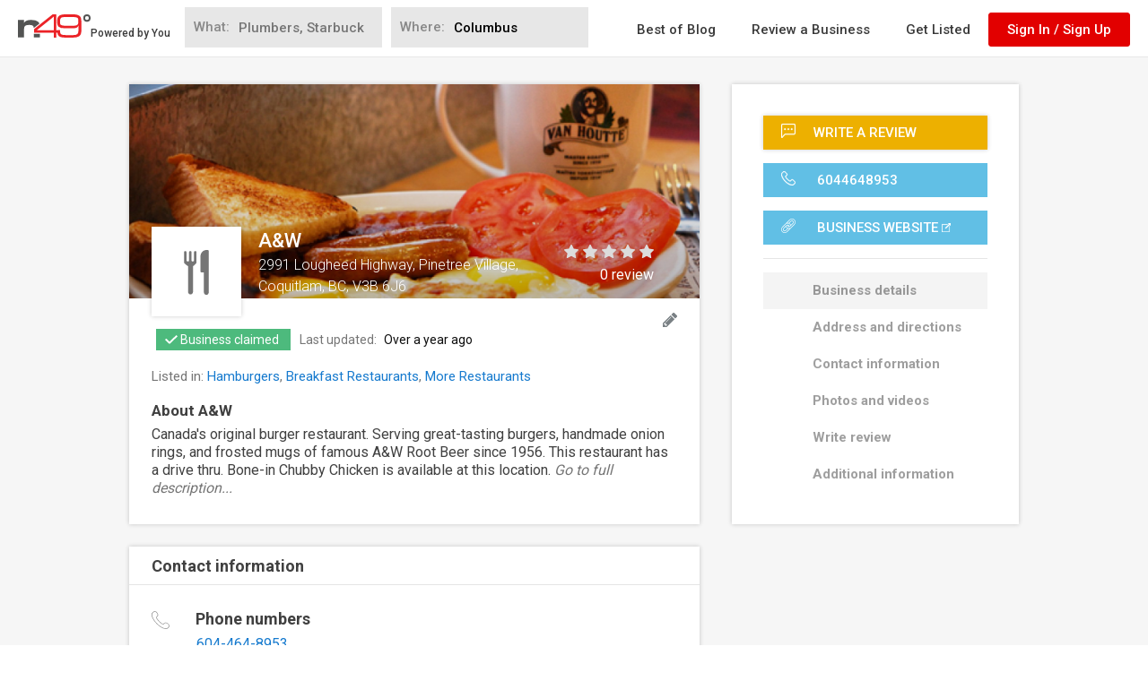

--- FILE ---
content_type: text/html; charset=utf-8
request_url: https://www.google.com/recaptcha/api2/anchor?ar=1&k=6LdgVgcUAAAAAP9c0KOEU9HL_eTdnplY8V4wsiee&co=aHR0cHM6Ly93d3cubjQ5LmNvbTo0NDM.&hl=en&v=N67nZn4AqZkNcbeMu4prBgzg&size=normal&anchor-ms=20000&execute-ms=30000&cb=skzp4cvib4hr
body_size: 49386
content:
<!DOCTYPE HTML><html dir="ltr" lang="en"><head><meta http-equiv="Content-Type" content="text/html; charset=UTF-8">
<meta http-equiv="X-UA-Compatible" content="IE=edge">
<title>reCAPTCHA</title>
<style type="text/css">
/* cyrillic-ext */
@font-face {
  font-family: 'Roboto';
  font-style: normal;
  font-weight: 400;
  font-stretch: 100%;
  src: url(//fonts.gstatic.com/s/roboto/v48/KFO7CnqEu92Fr1ME7kSn66aGLdTylUAMa3GUBHMdazTgWw.woff2) format('woff2');
  unicode-range: U+0460-052F, U+1C80-1C8A, U+20B4, U+2DE0-2DFF, U+A640-A69F, U+FE2E-FE2F;
}
/* cyrillic */
@font-face {
  font-family: 'Roboto';
  font-style: normal;
  font-weight: 400;
  font-stretch: 100%;
  src: url(//fonts.gstatic.com/s/roboto/v48/KFO7CnqEu92Fr1ME7kSn66aGLdTylUAMa3iUBHMdazTgWw.woff2) format('woff2');
  unicode-range: U+0301, U+0400-045F, U+0490-0491, U+04B0-04B1, U+2116;
}
/* greek-ext */
@font-face {
  font-family: 'Roboto';
  font-style: normal;
  font-weight: 400;
  font-stretch: 100%;
  src: url(//fonts.gstatic.com/s/roboto/v48/KFO7CnqEu92Fr1ME7kSn66aGLdTylUAMa3CUBHMdazTgWw.woff2) format('woff2');
  unicode-range: U+1F00-1FFF;
}
/* greek */
@font-face {
  font-family: 'Roboto';
  font-style: normal;
  font-weight: 400;
  font-stretch: 100%;
  src: url(//fonts.gstatic.com/s/roboto/v48/KFO7CnqEu92Fr1ME7kSn66aGLdTylUAMa3-UBHMdazTgWw.woff2) format('woff2');
  unicode-range: U+0370-0377, U+037A-037F, U+0384-038A, U+038C, U+038E-03A1, U+03A3-03FF;
}
/* math */
@font-face {
  font-family: 'Roboto';
  font-style: normal;
  font-weight: 400;
  font-stretch: 100%;
  src: url(//fonts.gstatic.com/s/roboto/v48/KFO7CnqEu92Fr1ME7kSn66aGLdTylUAMawCUBHMdazTgWw.woff2) format('woff2');
  unicode-range: U+0302-0303, U+0305, U+0307-0308, U+0310, U+0312, U+0315, U+031A, U+0326-0327, U+032C, U+032F-0330, U+0332-0333, U+0338, U+033A, U+0346, U+034D, U+0391-03A1, U+03A3-03A9, U+03B1-03C9, U+03D1, U+03D5-03D6, U+03F0-03F1, U+03F4-03F5, U+2016-2017, U+2034-2038, U+203C, U+2040, U+2043, U+2047, U+2050, U+2057, U+205F, U+2070-2071, U+2074-208E, U+2090-209C, U+20D0-20DC, U+20E1, U+20E5-20EF, U+2100-2112, U+2114-2115, U+2117-2121, U+2123-214F, U+2190, U+2192, U+2194-21AE, U+21B0-21E5, U+21F1-21F2, U+21F4-2211, U+2213-2214, U+2216-22FF, U+2308-230B, U+2310, U+2319, U+231C-2321, U+2336-237A, U+237C, U+2395, U+239B-23B7, U+23D0, U+23DC-23E1, U+2474-2475, U+25AF, U+25B3, U+25B7, U+25BD, U+25C1, U+25CA, U+25CC, U+25FB, U+266D-266F, U+27C0-27FF, U+2900-2AFF, U+2B0E-2B11, U+2B30-2B4C, U+2BFE, U+3030, U+FF5B, U+FF5D, U+1D400-1D7FF, U+1EE00-1EEFF;
}
/* symbols */
@font-face {
  font-family: 'Roboto';
  font-style: normal;
  font-weight: 400;
  font-stretch: 100%;
  src: url(//fonts.gstatic.com/s/roboto/v48/KFO7CnqEu92Fr1ME7kSn66aGLdTylUAMaxKUBHMdazTgWw.woff2) format('woff2');
  unicode-range: U+0001-000C, U+000E-001F, U+007F-009F, U+20DD-20E0, U+20E2-20E4, U+2150-218F, U+2190, U+2192, U+2194-2199, U+21AF, U+21E6-21F0, U+21F3, U+2218-2219, U+2299, U+22C4-22C6, U+2300-243F, U+2440-244A, U+2460-24FF, U+25A0-27BF, U+2800-28FF, U+2921-2922, U+2981, U+29BF, U+29EB, U+2B00-2BFF, U+4DC0-4DFF, U+FFF9-FFFB, U+10140-1018E, U+10190-1019C, U+101A0, U+101D0-101FD, U+102E0-102FB, U+10E60-10E7E, U+1D2C0-1D2D3, U+1D2E0-1D37F, U+1F000-1F0FF, U+1F100-1F1AD, U+1F1E6-1F1FF, U+1F30D-1F30F, U+1F315, U+1F31C, U+1F31E, U+1F320-1F32C, U+1F336, U+1F378, U+1F37D, U+1F382, U+1F393-1F39F, U+1F3A7-1F3A8, U+1F3AC-1F3AF, U+1F3C2, U+1F3C4-1F3C6, U+1F3CA-1F3CE, U+1F3D4-1F3E0, U+1F3ED, U+1F3F1-1F3F3, U+1F3F5-1F3F7, U+1F408, U+1F415, U+1F41F, U+1F426, U+1F43F, U+1F441-1F442, U+1F444, U+1F446-1F449, U+1F44C-1F44E, U+1F453, U+1F46A, U+1F47D, U+1F4A3, U+1F4B0, U+1F4B3, U+1F4B9, U+1F4BB, U+1F4BF, U+1F4C8-1F4CB, U+1F4D6, U+1F4DA, U+1F4DF, U+1F4E3-1F4E6, U+1F4EA-1F4ED, U+1F4F7, U+1F4F9-1F4FB, U+1F4FD-1F4FE, U+1F503, U+1F507-1F50B, U+1F50D, U+1F512-1F513, U+1F53E-1F54A, U+1F54F-1F5FA, U+1F610, U+1F650-1F67F, U+1F687, U+1F68D, U+1F691, U+1F694, U+1F698, U+1F6AD, U+1F6B2, U+1F6B9-1F6BA, U+1F6BC, U+1F6C6-1F6CF, U+1F6D3-1F6D7, U+1F6E0-1F6EA, U+1F6F0-1F6F3, U+1F6F7-1F6FC, U+1F700-1F7FF, U+1F800-1F80B, U+1F810-1F847, U+1F850-1F859, U+1F860-1F887, U+1F890-1F8AD, U+1F8B0-1F8BB, U+1F8C0-1F8C1, U+1F900-1F90B, U+1F93B, U+1F946, U+1F984, U+1F996, U+1F9E9, U+1FA00-1FA6F, U+1FA70-1FA7C, U+1FA80-1FA89, U+1FA8F-1FAC6, U+1FACE-1FADC, U+1FADF-1FAE9, U+1FAF0-1FAF8, U+1FB00-1FBFF;
}
/* vietnamese */
@font-face {
  font-family: 'Roboto';
  font-style: normal;
  font-weight: 400;
  font-stretch: 100%;
  src: url(//fonts.gstatic.com/s/roboto/v48/KFO7CnqEu92Fr1ME7kSn66aGLdTylUAMa3OUBHMdazTgWw.woff2) format('woff2');
  unicode-range: U+0102-0103, U+0110-0111, U+0128-0129, U+0168-0169, U+01A0-01A1, U+01AF-01B0, U+0300-0301, U+0303-0304, U+0308-0309, U+0323, U+0329, U+1EA0-1EF9, U+20AB;
}
/* latin-ext */
@font-face {
  font-family: 'Roboto';
  font-style: normal;
  font-weight: 400;
  font-stretch: 100%;
  src: url(//fonts.gstatic.com/s/roboto/v48/KFO7CnqEu92Fr1ME7kSn66aGLdTylUAMa3KUBHMdazTgWw.woff2) format('woff2');
  unicode-range: U+0100-02BA, U+02BD-02C5, U+02C7-02CC, U+02CE-02D7, U+02DD-02FF, U+0304, U+0308, U+0329, U+1D00-1DBF, U+1E00-1E9F, U+1EF2-1EFF, U+2020, U+20A0-20AB, U+20AD-20C0, U+2113, U+2C60-2C7F, U+A720-A7FF;
}
/* latin */
@font-face {
  font-family: 'Roboto';
  font-style: normal;
  font-weight: 400;
  font-stretch: 100%;
  src: url(//fonts.gstatic.com/s/roboto/v48/KFO7CnqEu92Fr1ME7kSn66aGLdTylUAMa3yUBHMdazQ.woff2) format('woff2');
  unicode-range: U+0000-00FF, U+0131, U+0152-0153, U+02BB-02BC, U+02C6, U+02DA, U+02DC, U+0304, U+0308, U+0329, U+2000-206F, U+20AC, U+2122, U+2191, U+2193, U+2212, U+2215, U+FEFF, U+FFFD;
}
/* cyrillic-ext */
@font-face {
  font-family: 'Roboto';
  font-style: normal;
  font-weight: 500;
  font-stretch: 100%;
  src: url(//fonts.gstatic.com/s/roboto/v48/KFO7CnqEu92Fr1ME7kSn66aGLdTylUAMa3GUBHMdazTgWw.woff2) format('woff2');
  unicode-range: U+0460-052F, U+1C80-1C8A, U+20B4, U+2DE0-2DFF, U+A640-A69F, U+FE2E-FE2F;
}
/* cyrillic */
@font-face {
  font-family: 'Roboto';
  font-style: normal;
  font-weight: 500;
  font-stretch: 100%;
  src: url(//fonts.gstatic.com/s/roboto/v48/KFO7CnqEu92Fr1ME7kSn66aGLdTylUAMa3iUBHMdazTgWw.woff2) format('woff2');
  unicode-range: U+0301, U+0400-045F, U+0490-0491, U+04B0-04B1, U+2116;
}
/* greek-ext */
@font-face {
  font-family: 'Roboto';
  font-style: normal;
  font-weight: 500;
  font-stretch: 100%;
  src: url(//fonts.gstatic.com/s/roboto/v48/KFO7CnqEu92Fr1ME7kSn66aGLdTylUAMa3CUBHMdazTgWw.woff2) format('woff2');
  unicode-range: U+1F00-1FFF;
}
/* greek */
@font-face {
  font-family: 'Roboto';
  font-style: normal;
  font-weight: 500;
  font-stretch: 100%;
  src: url(//fonts.gstatic.com/s/roboto/v48/KFO7CnqEu92Fr1ME7kSn66aGLdTylUAMa3-UBHMdazTgWw.woff2) format('woff2');
  unicode-range: U+0370-0377, U+037A-037F, U+0384-038A, U+038C, U+038E-03A1, U+03A3-03FF;
}
/* math */
@font-face {
  font-family: 'Roboto';
  font-style: normal;
  font-weight: 500;
  font-stretch: 100%;
  src: url(//fonts.gstatic.com/s/roboto/v48/KFO7CnqEu92Fr1ME7kSn66aGLdTylUAMawCUBHMdazTgWw.woff2) format('woff2');
  unicode-range: U+0302-0303, U+0305, U+0307-0308, U+0310, U+0312, U+0315, U+031A, U+0326-0327, U+032C, U+032F-0330, U+0332-0333, U+0338, U+033A, U+0346, U+034D, U+0391-03A1, U+03A3-03A9, U+03B1-03C9, U+03D1, U+03D5-03D6, U+03F0-03F1, U+03F4-03F5, U+2016-2017, U+2034-2038, U+203C, U+2040, U+2043, U+2047, U+2050, U+2057, U+205F, U+2070-2071, U+2074-208E, U+2090-209C, U+20D0-20DC, U+20E1, U+20E5-20EF, U+2100-2112, U+2114-2115, U+2117-2121, U+2123-214F, U+2190, U+2192, U+2194-21AE, U+21B0-21E5, U+21F1-21F2, U+21F4-2211, U+2213-2214, U+2216-22FF, U+2308-230B, U+2310, U+2319, U+231C-2321, U+2336-237A, U+237C, U+2395, U+239B-23B7, U+23D0, U+23DC-23E1, U+2474-2475, U+25AF, U+25B3, U+25B7, U+25BD, U+25C1, U+25CA, U+25CC, U+25FB, U+266D-266F, U+27C0-27FF, U+2900-2AFF, U+2B0E-2B11, U+2B30-2B4C, U+2BFE, U+3030, U+FF5B, U+FF5D, U+1D400-1D7FF, U+1EE00-1EEFF;
}
/* symbols */
@font-face {
  font-family: 'Roboto';
  font-style: normal;
  font-weight: 500;
  font-stretch: 100%;
  src: url(//fonts.gstatic.com/s/roboto/v48/KFO7CnqEu92Fr1ME7kSn66aGLdTylUAMaxKUBHMdazTgWw.woff2) format('woff2');
  unicode-range: U+0001-000C, U+000E-001F, U+007F-009F, U+20DD-20E0, U+20E2-20E4, U+2150-218F, U+2190, U+2192, U+2194-2199, U+21AF, U+21E6-21F0, U+21F3, U+2218-2219, U+2299, U+22C4-22C6, U+2300-243F, U+2440-244A, U+2460-24FF, U+25A0-27BF, U+2800-28FF, U+2921-2922, U+2981, U+29BF, U+29EB, U+2B00-2BFF, U+4DC0-4DFF, U+FFF9-FFFB, U+10140-1018E, U+10190-1019C, U+101A0, U+101D0-101FD, U+102E0-102FB, U+10E60-10E7E, U+1D2C0-1D2D3, U+1D2E0-1D37F, U+1F000-1F0FF, U+1F100-1F1AD, U+1F1E6-1F1FF, U+1F30D-1F30F, U+1F315, U+1F31C, U+1F31E, U+1F320-1F32C, U+1F336, U+1F378, U+1F37D, U+1F382, U+1F393-1F39F, U+1F3A7-1F3A8, U+1F3AC-1F3AF, U+1F3C2, U+1F3C4-1F3C6, U+1F3CA-1F3CE, U+1F3D4-1F3E0, U+1F3ED, U+1F3F1-1F3F3, U+1F3F5-1F3F7, U+1F408, U+1F415, U+1F41F, U+1F426, U+1F43F, U+1F441-1F442, U+1F444, U+1F446-1F449, U+1F44C-1F44E, U+1F453, U+1F46A, U+1F47D, U+1F4A3, U+1F4B0, U+1F4B3, U+1F4B9, U+1F4BB, U+1F4BF, U+1F4C8-1F4CB, U+1F4D6, U+1F4DA, U+1F4DF, U+1F4E3-1F4E6, U+1F4EA-1F4ED, U+1F4F7, U+1F4F9-1F4FB, U+1F4FD-1F4FE, U+1F503, U+1F507-1F50B, U+1F50D, U+1F512-1F513, U+1F53E-1F54A, U+1F54F-1F5FA, U+1F610, U+1F650-1F67F, U+1F687, U+1F68D, U+1F691, U+1F694, U+1F698, U+1F6AD, U+1F6B2, U+1F6B9-1F6BA, U+1F6BC, U+1F6C6-1F6CF, U+1F6D3-1F6D7, U+1F6E0-1F6EA, U+1F6F0-1F6F3, U+1F6F7-1F6FC, U+1F700-1F7FF, U+1F800-1F80B, U+1F810-1F847, U+1F850-1F859, U+1F860-1F887, U+1F890-1F8AD, U+1F8B0-1F8BB, U+1F8C0-1F8C1, U+1F900-1F90B, U+1F93B, U+1F946, U+1F984, U+1F996, U+1F9E9, U+1FA00-1FA6F, U+1FA70-1FA7C, U+1FA80-1FA89, U+1FA8F-1FAC6, U+1FACE-1FADC, U+1FADF-1FAE9, U+1FAF0-1FAF8, U+1FB00-1FBFF;
}
/* vietnamese */
@font-face {
  font-family: 'Roboto';
  font-style: normal;
  font-weight: 500;
  font-stretch: 100%;
  src: url(//fonts.gstatic.com/s/roboto/v48/KFO7CnqEu92Fr1ME7kSn66aGLdTylUAMa3OUBHMdazTgWw.woff2) format('woff2');
  unicode-range: U+0102-0103, U+0110-0111, U+0128-0129, U+0168-0169, U+01A0-01A1, U+01AF-01B0, U+0300-0301, U+0303-0304, U+0308-0309, U+0323, U+0329, U+1EA0-1EF9, U+20AB;
}
/* latin-ext */
@font-face {
  font-family: 'Roboto';
  font-style: normal;
  font-weight: 500;
  font-stretch: 100%;
  src: url(//fonts.gstatic.com/s/roboto/v48/KFO7CnqEu92Fr1ME7kSn66aGLdTylUAMa3KUBHMdazTgWw.woff2) format('woff2');
  unicode-range: U+0100-02BA, U+02BD-02C5, U+02C7-02CC, U+02CE-02D7, U+02DD-02FF, U+0304, U+0308, U+0329, U+1D00-1DBF, U+1E00-1E9F, U+1EF2-1EFF, U+2020, U+20A0-20AB, U+20AD-20C0, U+2113, U+2C60-2C7F, U+A720-A7FF;
}
/* latin */
@font-face {
  font-family: 'Roboto';
  font-style: normal;
  font-weight: 500;
  font-stretch: 100%;
  src: url(//fonts.gstatic.com/s/roboto/v48/KFO7CnqEu92Fr1ME7kSn66aGLdTylUAMa3yUBHMdazQ.woff2) format('woff2');
  unicode-range: U+0000-00FF, U+0131, U+0152-0153, U+02BB-02BC, U+02C6, U+02DA, U+02DC, U+0304, U+0308, U+0329, U+2000-206F, U+20AC, U+2122, U+2191, U+2193, U+2212, U+2215, U+FEFF, U+FFFD;
}
/* cyrillic-ext */
@font-face {
  font-family: 'Roboto';
  font-style: normal;
  font-weight: 900;
  font-stretch: 100%;
  src: url(//fonts.gstatic.com/s/roboto/v48/KFO7CnqEu92Fr1ME7kSn66aGLdTylUAMa3GUBHMdazTgWw.woff2) format('woff2');
  unicode-range: U+0460-052F, U+1C80-1C8A, U+20B4, U+2DE0-2DFF, U+A640-A69F, U+FE2E-FE2F;
}
/* cyrillic */
@font-face {
  font-family: 'Roboto';
  font-style: normal;
  font-weight: 900;
  font-stretch: 100%;
  src: url(//fonts.gstatic.com/s/roboto/v48/KFO7CnqEu92Fr1ME7kSn66aGLdTylUAMa3iUBHMdazTgWw.woff2) format('woff2');
  unicode-range: U+0301, U+0400-045F, U+0490-0491, U+04B0-04B1, U+2116;
}
/* greek-ext */
@font-face {
  font-family: 'Roboto';
  font-style: normal;
  font-weight: 900;
  font-stretch: 100%;
  src: url(//fonts.gstatic.com/s/roboto/v48/KFO7CnqEu92Fr1ME7kSn66aGLdTylUAMa3CUBHMdazTgWw.woff2) format('woff2');
  unicode-range: U+1F00-1FFF;
}
/* greek */
@font-face {
  font-family: 'Roboto';
  font-style: normal;
  font-weight: 900;
  font-stretch: 100%;
  src: url(//fonts.gstatic.com/s/roboto/v48/KFO7CnqEu92Fr1ME7kSn66aGLdTylUAMa3-UBHMdazTgWw.woff2) format('woff2');
  unicode-range: U+0370-0377, U+037A-037F, U+0384-038A, U+038C, U+038E-03A1, U+03A3-03FF;
}
/* math */
@font-face {
  font-family: 'Roboto';
  font-style: normal;
  font-weight: 900;
  font-stretch: 100%;
  src: url(//fonts.gstatic.com/s/roboto/v48/KFO7CnqEu92Fr1ME7kSn66aGLdTylUAMawCUBHMdazTgWw.woff2) format('woff2');
  unicode-range: U+0302-0303, U+0305, U+0307-0308, U+0310, U+0312, U+0315, U+031A, U+0326-0327, U+032C, U+032F-0330, U+0332-0333, U+0338, U+033A, U+0346, U+034D, U+0391-03A1, U+03A3-03A9, U+03B1-03C9, U+03D1, U+03D5-03D6, U+03F0-03F1, U+03F4-03F5, U+2016-2017, U+2034-2038, U+203C, U+2040, U+2043, U+2047, U+2050, U+2057, U+205F, U+2070-2071, U+2074-208E, U+2090-209C, U+20D0-20DC, U+20E1, U+20E5-20EF, U+2100-2112, U+2114-2115, U+2117-2121, U+2123-214F, U+2190, U+2192, U+2194-21AE, U+21B0-21E5, U+21F1-21F2, U+21F4-2211, U+2213-2214, U+2216-22FF, U+2308-230B, U+2310, U+2319, U+231C-2321, U+2336-237A, U+237C, U+2395, U+239B-23B7, U+23D0, U+23DC-23E1, U+2474-2475, U+25AF, U+25B3, U+25B7, U+25BD, U+25C1, U+25CA, U+25CC, U+25FB, U+266D-266F, U+27C0-27FF, U+2900-2AFF, U+2B0E-2B11, U+2B30-2B4C, U+2BFE, U+3030, U+FF5B, U+FF5D, U+1D400-1D7FF, U+1EE00-1EEFF;
}
/* symbols */
@font-face {
  font-family: 'Roboto';
  font-style: normal;
  font-weight: 900;
  font-stretch: 100%;
  src: url(//fonts.gstatic.com/s/roboto/v48/KFO7CnqEu92Fr1ME7kSn66aGLdTylUAMaxKUBHMdazTgWw.woff2) format('woff2');
  unicode-range: U+0001-000C, U+000E-001F, U+007F-009F, U+20DD-20E0, U+20E2-20E4, U+2150-218F, U+2190, U+2192, U+2194-2199, U+21AF, U+21E6-21F0, U+21F3, U+2218-2219, U+2299, U+22C4-22C6, U+2300-243F, U+2440-244A, U+2460-24FF, U+25A0-27BF, U+2800-28FF, U+2921-2922, U+2981, U+29BF, U+29EB, U+2B00-2BFF, U+4DC0-4DFF, U+FFF9-FFFB, U+10140-1018E, U+10190-1019C, U+101A0, U+101D0-101FD, U+102E0-102FB, U+10E60-10E7E, U+1D2C0-1D2D3, U+1D2E0-1D37F, U+1F000-1F0FF, U+1F100-1F1AD, U+1F1E6-1F1FF, U+1F30D-1F30F, U+1F315, U+1F31C, U+1F31E, U+1F320-1F32C, U+1F336, U+1F378, U+1F37D, U+1F382, U+1F393-1F39F, U+1F3A7-1F3A8, U+1F3AC-1F3AF, U+1F3C2, U+1F3C4-1F3C6, U+1F3CA-1F3CE, U+1F3D4-1F3E0, U+1F3ED, U+1F3F1-1F3F3, U+1F3F5-1F3F7, U+1F408, U+1F415, U+1F41F, U+1F426, U+1F43F, U+1F441-1F442, U+1F444, U+1F446-1F449, U+1F44C-1F44E, U+1F453, U+1F46A, U+1F47D, U+1F4A3, U+1F4B0, U+1F4B3, U+1F4B9, U+1F4BB, U+1F4BF, U+1F4C8-1F4CB, U+1F4D6, U+1F4DA, U+1F4DF, U+1F4E3-1F4E6, U+1F4EA-1F4ED, U+1F4F7, U+1F4F9-1F4FB, U+1F4FD-1F4FE, U+1F503, U+1F507-1F50B, U+1F50D, U+1F512-1F513, U+1F53E-1F54A, U+1F54F-1F5FA, U+1F610, U+1F650-1F67F, U+1F687, U+1F68D, U+1F691, U+1F694, U+1F698, U+1F6AD, U+1F6B2, U+1F6B9-1F6BA, U+1F6BC, U+1F6C6-1F6CF, U+1F6D3-1F6D7, U+1F6E0-1F6EA, U+1F6F0-1F6F3, U+1F6F7-1F6FC, U+1F700-1F7FF, U+1F800-1F80B, U+1F810-1F847, U+1F850-1F859, U+1F860-1F887, U+1F890-1F8AD, U+1F8B0-1F8BB, U+1F8C0-1F8C1, U+1F900-1F90B, U+1F93B, U+1F946, U+1F984, U+1F996, U+1F9E9, U+1FA00-1FA6F, U+1FA70-1FA7C, U+1FA80-1FA89, U+1FA8F-1FAC6, U+1FACE-1FADC, U+1FADF-1FAE9, U+1FAF0-1FAF8, U+1FB00-1FBFF;
}
/* vietnamese */
@font-face {
  font-family: 'Roboto';
  font-style: normal;
  font-weight: 900;
  font-stretch: 100%;
  src: url(//fonts.gstatic.com/s/roboto/v48/KFO7CnqEu92Fr1ME7kSn66aGLdTylUAMa3OUBHMdazTgWw.woff2) format('woff2');
  unicode-range: U+0102-0103, U+0110-0111, U+0128-0129, U+0168-0169, U+01A0-01A1, U+01AF-01B0, U+0300-0301, U+0303-0304, U+0308-0309, U+0323, U+0329, U+1EA0-1EF9, U+20AB;
}
/* latin-ext */
@font-face {
  font-family: 'Roboto';
  font-style: normal;
  font-weight: 900;
  font-stretch: 100%;
  src: url(//fonts.gstatic.com/s/roboto/v48/KFO7CnqEu92Fr1ME7kSn66aGLdTylUAMa3KUBHMdazTgWw.woff2) format('woff2');
  unicode-range: U+0100-02BA, U+02BD-02C5, U+02C7-02CC, U+02CE-02D7, U+02DD-02FF, U+0304, U+0308, U+0329, U+1D00-1DBF, U+1E00-1E9F, U+1EF2-1EFF, U+2020, U+20A0-20AB, U+20AD-20C0, U+2113, U+2C60-2C7F, U+A720-A7FF;
}
/* latin */
@font-face {
  font-family: 'Roboto';
  font-style: normal;
  font-weight: 900;
  font-stretch: 100%;
  src: url(//fonts.gstatic.com/s/roboto/v48/KFO7CnqEu92Fr1ME7kSn66aGLdTylUAMa3yUBHMdazQ.woff2) format('woff2');
  unicode-range: U+0000-00FF, U+0131, U+0152-0153, U+02BB-02BC, U+02C6, U+02DA, U+02DC, U+0304, U+0308, U+0329, U+2000-206F, U+20AC, U+2122, U+2191, U+2193, U+2212, U+2215, U+FEFF, U+FFFD;
}

</style>
<link rel="stylesheet" type="text/css" href="https://www.gstatic.com/recaptcha/releases/N67nZn4AqZkNcbeMu4prBgzg/styles__ltr.css">
<script nonce="N2nhKAOtfNO7_ks763NTIA" type="text/javascript">window['__recaptcha_api'] = 'https://www.google.com/recaptcha/api2/';</script>
<script type="text/javascript" src="https://www.gstatic.com/recaptcha/releases/N67nZn4AqZkNcbeMu4prBgzg/recaptcha__en.js" nonce="N2nhKAOtfNO7_ks763NTIA">
      
    </script></head>
<body><div id="rc-anchor-alert" class="rc-anchor-alert"></div>
<input type="hidden" id="recaptcha-token" value="[base64]">
<script type="text/javascript" nonce="N2nhKAOtfNO7_ks763NTIA">
      recaptcha.anchor.Main.init("[\x22ainput\x22,[\x22bgdata\x22,\x22\x22,\[base64]/[base64]/[base64]/[base64]/[base64]/UltsKytdPUU6KEU8MjA0OD9SW2wrK109RT4+NnwxOTI6KChFJjY0NTEyKT09NTUyOTYmJk0rMTxjLmxlbmd0aCYmKGMuY2hhckNvZGVBdChNKzEpJjY0NTEyKT09NTYzMjA/[base64]/[base64]/[base64]/[base64]/[base64]/[base64]/[base64]\x22,\[base64]\\u003d\\u003d\x22,\x22w7g0DsK1wqnDuj5KPEtVD8Oiwr01wo0hwrfCgMOdw40QVMOVV8OcBSHDl8Ogw4JzQMK/NghFdMODJgrDqTofw5k+J8O/E8Oswo5abA0NVMKxFhDDniVAQyDCnGHCrTZKcsO9w7XCk8KtaCxTwrMnwrVzw5VLTi4twrM+woLCrjzDjsKkF1Q4K8O2JDYiwrQ/c10hECglexsLKcKpV8OGVsOEGgnChzDDsHtNwqoQWj46wq/[base64]/[base64]/CisKULMKZGMKGfsOPQcOsWsKrFEsrJcKPwqgDw6nCjcKmw6BXLhLCksOKw4vCiSFKGCwiwpbCk1oDw6HDu2HDisKywqkTQhvCtcKaDR7DqMOmX1HCgy/CoUNjf8KRw5HDtsKkwqFNIcKAYcKhwp0Iw5jCnmt/b8ORX8OASB8/w4vDuWpEwrQfFsKQbcOKB0HDkHYxHcOswq/CrDrCgMObXcOaXEspDU80w7NVJhTDtmsOw5jDl2zCkVdIGxXDghDDisO8w6wtw5XDoMK4NcOGZQhaUcOIwq40O3jDlcKtN8KHwrXChAFxC8OYw7wLWcKvw7U+ZD99woRxw6LDoGhvTMOkw5jDmsOlJsKjw59+wohVwotgw7BNAz0Gwq7CkMOvWxDCkwgKdcOjCsO/EsKcw6oBMTbDncOFw7zCoMK+w6jChzjCrDvDiCvDpGHCnTLCmcOdwrPDv3rClkV9dcKbwpDClQbCo0zDu1gxw6E/[base64]/H8KWDsKrJ8OLw5Rdw4jCv8OPJUfCoCBvwqMJJ8KPw63DtwN1SHXDkzHDvm5WwqXClRwkRcOGOQPChkvCoQkQVwHDkcO9w7oIWsKdH8KIwrRlwrFIwoMUGWYvwpPDhMKwwp/Co15zwqjDgXldHDVECcOtwoDCk2PCgRsXwrPDth4BTXQMP8OLL2/CkMKcwpfDt8KUZ1XDuhlEPMKhwo4Tb0LCg8O9wqt/HmMIesO7w6rDlgLDusO0w6NOJAPCmQBdw5tgwox2VcOCAinDmmTCrcOfwrAxw6tWGSHDsMOqe2rDl8Oow5bCucKMXgNNI8KVwqjDo0AVfGNiwpYyXzTDpEDCgiF4bsOdw7oPw5fCvGvDhknCuDnDn2fCnDXDsMKAVMKTOisdw4AOEjdlw5QSw6ABUsKMMBBwW1s/WyYJwqjClU/DkgrCr8Olw74lwrwHw7PDhcK3w5h8UsKTwqTDpMONIwHCgXDCvsKUwr82wp1Qw5o3VUXCpXcJw6QebkbCj8O3GMOtBmnCqWZsP8OLwrogZXonGsOew4vCqSY/wpDDosOYw5vDmcKSEgVfPMKRwqLCvMKBXSDCkMK9wrfCmy/Co8Otwr/CusOzwq16PnTCnsKuRMOeci3Cp8KhwrvCsShowrPCk0hnwqrDsgcWwqvCrsKtwrF2w5RGwovDt8KFGcOnwrvDknRvw7syw6hcw6fDucK/wo4Uw6x3K8OvOz3DtXrDv8Olwqdlw6cawrwJw5oLaQ1bFsKHKcKLwoQkak7DtDTDr8OLSFhvAsKqRE92w50cwqXDlsO/[base64]/CoUDCoXbCocO0QWDClhJqTsKKdj3CqMOnw6Y8KiRLQlxiOsOnw57CvcOQIV7DkRIpTG0gdlTCowN+eBATaCczS8KrHk3Dk8OpBsKawpnDuMKKR08sYTnCiMOrW8Kqw5nDuWvDhG/Dg8OOwpTClyl+EsK5wpLCqB3CtkLCiMKKw4nDqsOqYW11Fk3DnnA9SxVxBsOOwrbCuFZKdkhibDrCoMKRVsOEYsOBbcKfIsOjwq52NBfDuMOdAlzDnMOPw4YOasO4w4ltwoLCtWhdwpfCs2AeJcOEX8O4V8OMRnnCs1rDuCQBwqjDpw7Djm4tAmjDhsKrOcOJUD/DpFRMNMKbwrJzCADCvixEwolUw7zCksKqwrZ1Zj/Dhj3CrHsCwoPDtBsewpPDvVJSwrfCm2xdw6jCr3g2wrA2w7E8wostw5B5w7I3D8K6wpLDrxbCpMO+LMOTa8OGwqLClidaViEPdMKcw4jCmMOrAsKQwqFUwp4RCA1FwoLCm0EQw6HCsQFDw6/Dh3dUw5xow4jDoyMYwr86w4TCvcKvcFPDiiRxYsOlY8K6wobCvcOibQskFMORw6XCjA3DhcKUw5vDmMOTZcKUMxkeSwwFw5vCgldew4bDkcKmwoxmwq8/wo3CgADCucOvdsKqwoF2WCMsVMOpw6knw4DCtsOgwqZPUcKsH8OQGV/[base64]/[base64]/DmTbClmBvfHYHwrbDsMKeSkTDgAR5PhRKU8OIwrHDhXhOw7EKwqgPw7EnwozCr8KyEg/DmcKFw5ESwr/DoWokwqMMAWwEd27CinTCpx4Uw4suVMOfWRYmw4/CqcOVwpHDgAUcGMO3w4pMHGM1w7vCosKSwoXCmcOww5rCo8Kiw4TDlcKjDV1zwp/Dij5/FFbDkcOwCsK+w7zCiMO4wrhRwpXChsOvwqbCicOOXWzChxosw7PCqUvDsVvDssOhw5csZ8K3U8KDEl7CoiMxwovDiMO5wqJWwr/CjMKLwp/Dq21OKsOXwrrDi8K4w5VBZsOnWyzCscOjLgHCi8KJccOldFh/aXZfw49idGpcb8O8bsKtw6PCj8KLw5oNasKbScKlMjxXMcKXw5PDsgbDml/CqkTCpXVxPcK3eMOWw4VCw5M9wqoxPSbCqsO9XCHDuMKAdMKLw6hJw61DBsKJw5/Cs8Ozwq3DlwHDlMKrw4fDosKubl3Dq0UnasKQwo/DpMKBw4N9GQBkBATCsXpFwrfClWoZw7/CjMO2w5TChMOOwozDi2nDvcKlwqPDpE/DqG3CnsKTVyxEwqF+EkfCp8O5w6jCv2HDngrDvsKzYz59wrpLw7kJWn09KiV+Vht2I8KUMcO4JMKhw5fCuQrCuMO4w4IDTkJbeFbCqWx/[base64]/CqMOow7k3wrrDkMOKXcKUw6ZrwqvCuAshCMOawooYwr/Cr13Cr0zDqnMwwr1RY1TCi3PCryQ2wqXDpsOhQx9ww5pUKQPCu8Onw4TCk0TDgRHDmh/CiMOwwpl3w7Y/w4fCjlPCtsK/e8Kcw55OS3NRw6oWwr9XcnR+S8K5w65Nwo/Djykfwr7Cq3PClVTCqkJmwoXDuMK5w7fCsFA3wopmw4J1P8OrwpjCpcOPwrTCv8KacmMawpfDp8KpIzfDnMK8w4cjwr/Cu8K4w6VkLRTDtMKcYD/DosKLw61jeyUMw6RMY8KhwoHCmMORD1E5wpQBXcOywrx0JAZrw5BcQRfDgsKmew/DtnEEXMOMwqjCjsOXw5/DgMOTw79yw4rDtcKQw49Kw4HCpMKwwojCo8OpBSU5wp/Dk8Onw7XCmn8hBCJGw6nDr8OsB2/DknfDkcOma0bDvsOGTMKHw7jDscKKwp7DgcOKwqFywpArw7ZQwp/DoU/CnTPDn3jDrsOKw5vDrwhTwpBvUcKbH8KUJcOUwpzCpMKpasKlwp57LWlfJMK9KcKWw44GwqRjeMK1wrInTzJ6w75/XsKSwpsbw7fDhhBpQSfDm8Osw7LCpsOkI2jCgsOvwpUpwo8Tw6VdZ8OFbHQAK8OObcKLNMOZLUrCnWogwpPDnFsTw65mwrcKw7bDoEsoO8OEwprDiE08w7TCqnnCvsKWPVjDn8OFF0hsflkUDcKOwqXCt37Cp8Otw5vCon/DmsKxSAbDsTVhwoJKw5ttwqHCsMKcwokLA8OWSjfDgQLCpDLCsCbDq2UPw7rDkcKIGiw9w54eJsOZw5YrcMO3bTtbEcOhcMODGcKow4PCmmLCqAttCcO/ZjPCisOYw4XDhG87wpV/MsOFJMOnw53DrgZsw6PDiVx0w6jCoMKTwoTDg8OEw67CmmzClHVBw5nCjlLCn8OVCxs9w7XDo8OIKHjCmsOaw4JcGWzDmFbChsKswpTCixkLwq3ClDzDucOfwpQSw4U5w7rDngkiRcKOw57Dqk0FO8OPOsKvChzDqsKUVT/Cn8KOwrBow5gAYBTCusOEw7cqV8OKwogaSMOrYMOFKcOuCxJ5w5QzwpNqw5PDk0PDmQ3CuMONwr/CvMK6EsKrw5DCulPDucOaRcOFdGg3GQQyIsK5wqHCkxsLw53Dn0/[base64]/[base64]/Cv0bDvF7DncKlX0pdw4TCn1zDgxLDr8KKwqbCp8Kww49GwqFyGzbDrUBuw7zCjsOwV8KOwqTDg8KswrkhXMOAMMKawrgaw44KUTMQQwjDm8OJw5TDvDTCtmXDr1HDpm0jbW4UciTCnsKkdx8Qw6rCucK9wpBQDcOSwoFpYgHCpGUMw5nCncOOw7/[base64]/Yxtuwp/CsMO4woRgw53Cu17DiW3Dt3suwrjDhcKlwozDucK6w4jDuh4Uw7ZsVcKQejfDogbCtRcgwqoXe3NHJsOvw4pVBwgtaV/[base64]/IcOKZcKaahRsUcO0MjVfwoMmw7kbeMOze8KlwqHCqVnCvREJHsKVw67DkUYMJ8KgSMOtLCcxw7/[base64]/DjijCqkg5SX7DpAElwqbCjTchGsOLD0RLUMKcwr3DucOow5TDrnltX8KiA8KaF8O6w7tyKcKWP8Okwq/[base64]/[base64]/Dt0HCkgVXw7zDlsKSwpvDqcOswr09HsOlWMO5EsK6CRDChsKBBRxRwpTDo2xdwp4+EHoyPlBXw7rCssOZw6XDo8OuwqQJw50VbWICwqRkKBvClcOnwonDmMOOw7fDrg/Du0E0w5TCosORHcOtOQ7DoGTDpkHCusOkcwAWUUrCg1XDtcKowrloZCV1w7jCnyUbbgTCtH/[base64]/w4LDjsOdw5/DmHp+G8OzcsKkcULDhR/[base64]/Di1LDuHTDlk7Dq8Okw69cw7PDscOaw5FIVhXCpz3DlSJcw41DUz3CiRLCk8K+w5RiLFwowonCncKEw5zDqsKmNiMMw5wbw5wCGWV+XcKqbhzDi8OHw7nCk8KowrzDosKGwrzCq2/DjcOkNgnCixo7IE1Jwp3Dg8O/IsKmHMOyDSXDmMORw7RLF8O9F3l6CsKGYcKkExvCoXTCncOYwq3CmMKuDsOGwovCr8Kyw6DChl1rw7sCw7hNOnAtXCFGwr7Dg3HCkGXCnQvDoz/DqTnDsy7Du8O8w7cpFGLCl0RYAMOfwrkXwpPDt8KrwqQ8w6UQAsKcPsKTw6VqOcKewqTClcKcw4FCw4Vfw5k9wppPNcK1wrJlEXHCi3Eyw4bDgB7ChcOtwqkZFVbCsicdw7hKwqNMMMOLccK/[base64]/DncO0w7ZIIsOqHMKLWMOOfnfDocKHVSFiLxELw486wr/Cn8Kkw5kXw5DCmUUPw6TDpcKDwoDDjcODw6PDhMK2IsOfEsKmbjwnbMODaMOHIMKtw6hwwpd9SH0KcMKHw540c8Ozwr/DksOSw7wwLzXCv8KWHcOjwrvDu2TDlCtXwqg0wqdewoU/J8KBHcK9w7AjYWDDqHzDv3XChMOHTjd/[base64]/XilBw47CvsKDCmfDr8K5w6fDnsOgXVcnfR/Dp8K8ZMKDBjkIBBxIw53CpEd8w5DCvcKHDi4IwpPCvsKxwq8ww7MtwpnDm3RPw7NeSyxrwrHDiMKhw5PDsm3DpRwcdsKrAcK8woXDtMOswqImD0MiVxEpFsOhDcKXIcOaAVTCkcOUaMK2MsODwp/DkwHCgzE/fFgIw5HDt8KXNA/Cl8KSGEDCr8K2aAnDgzjDt3LCqjPChsKJwpwow7TCjwd/aH7ClsOaZ8KhwrNXTU/CkcKaDzgfw5x+KSJEH0Yrw6fCgcOjwpNfwoXCmsOYB8OoA8KjdjLDkcKxKsOAGMOiw4lIdCXDr8OPHsOQZsKUw7RKPhl8wqrCohM1SMOLwqrDt8OYwrZ5w6TDgxZKAmYSK8KVJMKAw44VwpV9SMOvcxNcwpvCj0/DgibCucKGw4XCvMKswr5ew7VOF8OBw4TCt8K5ezfCsxBiw63DoU10w7U3XMOeBMKkbCUiwr17UsOFwr7DsMKPbMOmYMKLwr5eZQPCqMODAMKjZMO3NWohwpp2w6oMaMOCwqzCvcOMwp95MsK/agkEw5Ymw4DCiXzDqsKgw50xw6PDl8KQI8KlN8KcdxNywrlWIQbDucKCHGRkw5TCncKnU8OdI0PCrVXCrxcXScOsYMOvUsO9I8OaAcO/N8Kmw6PCrAjDqUPDg8KpYlzDvQnCgMOpdMK5w4PCjcOew6dfwq/CumMuN0jCmMKpw4LDkQvDmsKewqs/E8K9CMKpT8Obw6Ntw6TClXDDqkLDo2jDnx3CmBPDksOIwoRLw5bCq8OfwoJlwrxkwqURwrxWw7LDnsKBLx/DnhrDgCbCr8OtJ8OSZcOEIsO+RcOgHcKabQ5SeC/Cp8KyIsOdwqwNECUuAcOcwoNjIcONFcKEDMO/wrfDicO6wp0MU8OEDwjChhDDnUHCg07ConVDwq9IbXQDFsKOw7jDsGXDuiwVw5XCgHHDvcOKX8KvwqprwqPDqcKEw7A9wqHCk8Kxw5ZEwotgwrLDt8KDw4fCpwzChCfDnsOwLgnDjcKBIsOWwoPChErDt8K6w4R8W8KCw5VKUMOlJcO4wrgoNMOTw4/DicORBwbCnFDCogUcw7BTCFk9AyLDm0XCosOOXCluw48ywpkow5DDvcK8woocIMKtwq4rwr0Xwq/CpzTDpnLCkcKHw7XDqg3Cj8OEwo3Cvi7Cu8O1VcKaFQPClx7CiV3DksOgAXZgw4TDnMOaw6ZcVidcwqfDu3rDgsKlYCDCp8Oyw4vDocK/wpHCq8KNwo47wo3CiH7CnhDCg1/DvMKgLDTDtcKpHsK0YMOBE1tNw7HClQfDvC8Jw47CrsOjwoYVEcKoOzJbBsK1w4UcwpLCtMOzOMKiURVfwqHDmW/DnmgpDn3DvcKbw419w5UPwrnCvHrDqsOsccOpw709GMOBKsKSw5LDg38FFsOVYELChCvCtgEsUcKxw4rCqVlxfsKkwoATLsOQbT7ChsKsBMK5UMOIHR7CmsOZI8K/A20kO0/DlMKTfMKAwotoUGBSw6peBcKFw7LDisOkFMKBwqpRR3TDq0LCuwhCCMK7L8OXwpbDlxzDrcKsO8ODAT3Cn8KFHgc2dT3CiA3CusO3w7fDiyfDg0glw7ApTyYGMhpKfMKywonDlB/[base64]/DlcOVw4d/[base64]/w4jDq8KsKMOgw6YVw7gyw49iwpnCmEw6LBpleS5SNkHCn8OBfXcCD1rDhlTDtgTCncOwA0ATHxEsOMK7w5rChgVVJFpvw6nDusOwYcO/[base64]/CnFXDuQ0rccKMwow8QXsaPcKlYsO8wrHChMKJw4/DrMKRw4RKwp/DtsOdQcKbU8ONfBrDt8O2woFow6YXwrJCHgvCpW3Cu3hxP8OYJFvDhsKKIcKaQWrCu8O6HcOpenfDo8OhYi3DswjDkMOtEMKwCj/DscKwX0BKWEh5YsOoPhgVw7xZWMKnw6Abw6vCnXkzwrDChMKWw7vCtMKwEsOEWAMjGjoobgnDisOKF3xMK8KVd3LCrsK/w6DDhmAdwqXCucObQyMiwrcaP8K8XMKEZ2jCt8KywpgfLHHDr8KQO8KTw7kdwrPChzXCnRzCjFxKw78fwpLDl8OWwo08AlzDusO7w5DDnzx3w67DpcKqD8Ksw5bDoFbDosOJwpDDqcKdwoLDj8OSwp/DjFDDtMOTwrh1ehZfwrnDvcOsw4zDjC0aOSrDoVJ0QMO7AMOYw5HDmsKPw7FUwqlmU8OGaBfClXjDoUbCmsOQCsOGw4ZBdMOFHMO/wqLCk8O/AMOqY8KOw7DCh2psEcOwQzHCt0jDmyXDnE4Mw7kIR3rDt8KfwoDDj8KYDsK1W8KRScKKesK7NHNzw44aRWZ3wp/CrMOhND3DicKaDsK2wqskw6p1aMOUwrbDrMKcLsOHAybDv8KUDVMcYmXCmntWw54jwr/DlMK8YcKmZMKpwqBRwrIJD1NOByvDjMOiwobDpMKVQ0AbM8OVByAKw6xcJFhJMcOyRMOHAA3DtSPDlzZ+wp3DpVjDmyTDrmhmw4EOXD82UsK5fMKNaBFBK2RtDMOBw6nCig/CnsKUw4jCinLDs8K8wrMZKUPCj8KMIcKQa0NRw5RKwonCn8KMwrfCosKrw7t+U8Ofw5g7dsO9JkdldGjDs0TClzDDocK/w7nCo8OkwrTDlgdAb8KuXhHDlsO1wp8oETXDt0fDlQDDiMKyw5XCt8OWw7hpaVLCtm/[base64]/Drk4EYMKeLcKuWMKtVcKfw4xMPcOSw4VCwoHDgABnwpB9IMKIwpBrOGZ+w78gNl/[base64]/w7EOC8OaOsOewoTCosKDwrYiwp/DtsK+XMKMw77DszvChAgvU8OwdQPDoF7DkVx9RkrClcOMw7Y1w4sOdMO7Ti7CnMOIw7jDhsO+bUnDq8OLwqV7wpU2OgVwXcOLJhRFwozCmMO6ChA1SGJxB8KQRsOYPRXCtjIcXMO4FsK8dR8Qw6bDusKTRcOUw4NNVh/DuW1DXB/DhcOsw67DugbCkgfDuRzDusOyEghpesKQbQNKwoldwp/Do8O6McK/J8K8YAN6wq/CqTMLYMKnw6DCoMOadcK1w5/ClMOybW5dFcOEGMKBwovDuVjCksKNaULCvsOpFAfDmMKaczEqwrpKwqQ6woDCs3DDt8K6w7caYsOVPcOTKsKdYMOvRMOGSMKcEcKUwoktwpU/[base64]/[base64]/DjwPDjMKlUE/DvMO6CcKIwo/CjcOLw4TCjsK2w67CkBdEwrU/fMKYw5AWw6pZwo7CgVrDvsOWdn3CmMOfUC3DicOadSFnSsOaFMK0wqnCgcK2w4XDg05PJEDDl8O/[base64]/[base64]/DjcO5a3x2w5XDnF/DlC/CsCVcNnU7OB7DicOUMyoBw5bCjHnCh0bDp8KowqfCisO3UT7DjzvCkhMySlPCgQHCuADCqcK1SjPDtcO3w73Do0Iow64Ew4DDkSTCh8KkNMOQw7rDhMO9wpvClANDw6TDhgUtw5zCisKPw5fCqVNWw6DCpTXCpcOvcsK/[base64]/w4ARwrFJw77CsmPClQhUw5MZRUPCsMK/w7zCtcOsHlVdRMK1EmYdwoZkS8KXRsOVUMK6wqt3w6TDicKHw61xw4pZYcKsw6LClHrDpBZJw7fCp8OAIcK7wo1qC1/CoB3CrMKdMsONPcKfFynCvFYTDcKtw4XCmMOWwp5Bw57Ck8KUAcOuHl1gAsKgMwxJG3rDm8K9w5grwp7DujrCqsKbV8OywoVDacK0w4zChcK9RzLDtB3CrcKhMcKQw4/CsAzChy8GC8OFDcKWw53DjRzDg8K/[base64]/[base64]/wqfDh8Kfw6HCvsOwMsKMccKQa8OOPcOUwqtawoTCjHnCm09MTF/ChsKJZ2TDhiIDVnjDr1YEwo9NAcKhUW3ChwFMwoQEwoHCkR7Dp8Olw5Z4w4kuw4EIWA3DtMOuwqFBQmB/wrDCqjrCh8K+LsONUcKlwp7CkjZRBBFFby3ChHbDuyfDtGfDrFQJOwImc8K2CybCgmXCokXDhcK4w7XDgcO+LMKowp4XI8OIMMKHwrbChWLCrC9BIcKfwooaDCYRQmcELcOLXHPCs8OPw4NkwoRXwqdieCHDnCPClcOMw7rCjHU/w6LClVpHw6PDkD/DiQt9IjnDlMOSw7/[base64]/[base64]/ClmRTwo0SH8KgaVnCk8Kzwp3Cp8O5w5TCtsOsP8KWDcOZwpfCnjXChMK9w7EWSktywo7DrMOhXsOzIsK+MMKwwoo/PgQ0fRheb0XDvA/CmHjCocOBwp/DlWvDgcOsZMOWYcORaSYdw605Nmoowqo6wrLClsO3wrBJbFbDkcOrwr/[base64]/CgnPCpMKQw6JjPToewpvCt8Ofw7IKw6HClcOswrIcSMOiRHjDlChaSHbDvFvCocOEwqdfw6VUDRg2wrvCmBU4X0daP8O/w4rCk03DlsOOCsKcAyIjJGfChhrDt8OJw4fCiSzCk8KcFMKtw4kNw6XDt8ONw61fEcKnJsObw63CrgkwFxXDoC3Cp1fDvcKNZcO9DQw9wppVD1DCjcKnE8KFw6UNwocIwrM0wq3Dj8KFwrLDtmYNFVHDkcOIw4DDn8OXwoLCsR4/wrVfwofCrFrCn8OGIsKdwpnDncOdbcOMDSQ1UsKuw4jDiw/Do8OrfcKhw61RwogTwp7DhsOhw7DDnnjCucK3NMKqwoXDj8KOasKHw5sow6JJw65HPsKRwq1Xwpg5alfCjUHDjcOfVsOwwoLDr03DozledFfDgMOqw6rDhMOmw7bCmMOIwrjDoyPCmm0Zwohow6XCrsKzwqXDlcOfwpHDmAHDhsKeGQs2RxNyw5DCoR/[base64]/DtMOgbsOdcMKmwrAjwrsmNRbDtsORwpTCoMKwOFfDj8KnwrHDsBcVw7Qbw64qwoVQDkV4w4TDgMK/[base64]/CpSvDt8O0wrBsKcOewqYlFsKRwpkpNMK3MsKrw6BTDsOrEcOFwobDrnsfw40dwqEjwpheP8K4w4kUw4Iew4MaworCicOywotgOUnCn8Kfw6QBZ8KSw6Ymw78Aw4zCtn7CtXJ/wpHDlcO0w69kw5AgLMKBTMK3w5DCtUzCqwTDkWvDrcKdcsOWOsKtF8KpKsOCw71Zw7XCj8KkwqzCgcO1w5nDvcKIQHkJw4AhKcKuBzfDn8K0cFfDulJnWMKkSMKTesK8w7BTw6kjw79zw7VDG1sCUzXCkXwewobDrsKHYzLDuxjDlsOGwrggwp/DgmnDoMKANsKcJEA6W8OxFsKtFRLCqn3CrAcXOMKiw6TCi8KIwqrDjlLDr8ORw7LDjH7CmzoXw6B0w7Q6wqNKw5TCvsO7wpfDm8KUwrEiWWAmb3jDocOcwpQufMKzYl1Vw5Ibw7HDk8K9wq4jwohqw6jDlMKiw6zDmsOBwpZ4LGfCu1PCsh5rw6VBw4Q/wpXDhk1pwpE/[base64]/Dr8Ogw6oxw6/[base64]/wofCpsKefBfChsKjw6jCgzcuw7PCmEdQwoEnO8KJw64+CsOtZcK4CsOUCMOkw4DDpxnCnsKtfGUUMHTDhsOZQMKtPmF/[base64]/wpw6w7PDo3BcdMO4TcO5CsKuwo02UsK2wqPCnMKCCyDDj8KJwrQwC8KSVUhjwqo7B8OEbks/emZ2wrwpc2RPdcOWYcOTZcOHw5PDlcOHw7BFw7oXdsKywo98EAsEwpXDlyoeB8OTJ0RTwp/CpMOVw4xIwovCs8KSJ8Knw7HCojTDlMOvccOHwqrCl1rCjFXCisOKwrMZwqvDp3zCq8OZCcOFNF3Dp8ONLsK7L8O8w78Ow6dJw7IgQmvCu1DCogrClMOoS1x6ViTCt24xwoouZibCvsK1ewQxOcKuw6Zmw7TCmx/DtcKHw65Fw5rDj8OqwrRtIMOAwqpKwrHDpMO8VGnCiRLDssOtwrBOeCLCqcOaAyTDtcOAbsKDaAFqRcK8wqrDnsK9KxfDsMO6wpIMZUrDtsOhaCfDr8KkbynCosKqwooxw4XClUfDli5Ew6o/[base64]/[base64]/dV4ywpLDicO8wqFuw5fDpsK1w6AmwojDs1DCp2RUGjJxw7FJwpzCtXXDnDrCu0ZtTEkAQMOMHsO3wonCljTCrS/CjMOjcl8fKMKuegBiwpUXeTdqw7M2w5fCrMKbw4TCocKESCtGwo/[base64]/CvMOQaVzChzvDozccwrxvVsOOwqN1w6/[base64]/[base64]/CmMKEw73DjsOKAcK+SMOXwo9Kwp3DnsK+wqIDwrDDsMK1CnjCpzUvwozDjSDDqHLDm8K2wp9twrLDo03DiR1sOMKzw67ClMO6QTPCkMKJw6Ybwo3Dl2DCj8OabcKqwonDm8KiwpxwOMOhDsOtw5PDohfCucO6wqbCgE7DrjYNX8OtYMKTf8KRwog4w7/DvAFuHcOSw6fDuXUoGsKTwrrDocKBecKGw5PCg8Kfw5VNRShOw48UU8K/w5TDukI7wr3DgBbCuAzDgMKcw7s9UcKuwrdoIDB/w6PDqSp5Q1dMVcKzfsKAbFXCuSnCsHkBW0Ykw43DlSUPMMOSFMOvRU/Dlm5Bb8Kfw4sKFsK4woZ9RcK6wqXCjGlRYHpBJw8aMcKTw6zDp8KYRsKDw5dMwp3ChzrCmgtAw5DCmVrCn8KZwoUbwpbDmlbDqmluwr8iw4jDlDEgwpYiwqDCpw7DonRMdFEFQRxWw5PCvcKREcO2Z2ESTcOBwq3CrMOQw7PCusOVwoQ/AD7CkiQpw5ZVXMKFw4DCmUfCncK3w7tQw5TCjsKuXUXCusKuwrLCvWk9MWTCi8OvwrREBmEdNMOTw4/ClsKTGGIRwoDCssOpw77Cm8KrwooBJ8O1fsO7w4YSw7DCuTxwSQF0GMOlZ2DCsMORf2Fzw7HCsMK+w5FMPTLCpj3DhcOZAcO5YwPClUpiwoIJTGbDrMKNA8KYGUggf8KnODJbwpYZwoTChcKfb0/CvHBowrjDtcKJwr5YwpLDlsOhw7rDuk3DgzNqwrXChsO7wo47AX5Cw5F/w64Fw5HCgG1zU1fCvSzDtxUtPh43d8OHY0BSwrVyYi9FbxnDi3U/wp/[base64]/LEgnwqPCj8O8wpJ3wqA2CWN1w5fDpRjCr8O3anPDncOXw4TCgXPCvXLDnMOtDcOOacKkWcKlwrsWwqpIRBPCrcKZcsKvH3VRGMKEDMKkwr/CpsOXw6QcfFzDn8Kawq5nVsOJw5jDkVPCjGl7wotyw7dhwrjDllYFwqbCr1TDucOiGHZIIjcHwrrDvh4Vw61EPiQqXicNwpJuw6XCnw/Dsz7ChQt4w7suw5MSw4Rua8K1BlbDjkrDtcKzwoNIDXltwqLCrS4GW8OwaMK/JsO3YR4cNcKuDWFUwpoHw71cc8K2w6HCl8KRA8OnwrHDsXgqHGnCs07Do8KJSEfCvcOydAsjAsONwoYiMXfDmUTDpRXDicKdB1jCr8OJwpcTNRsBJELDoCTCscOQFTlNwqYPOwfDncOgw6pNw6RndMOBw7lbwpTDncOjwpkIGXolCFDDusO8IAPCsMOxw77CnsK/wo0GPsKGLmt6bEbDhcO3wpBUL1fCsMK/[base64]/[base64]/DusKgG8O9w5fDj8KjV2TDmsKFw6rChMKuwq9RYcKawr7Cq0fDmhDCtsOyw6rDmX3DiXMxB0Ycw6waN8KwGcKGw4Bxw4c1wq/DksOJw6wrw7fDkUIFwqosQ8KuEWvDjT9Rw6B3woJOZDjDjhs+wpYxYMKQwosGMcO6wqIPw7RWbcKFRG8VIcK5NMKsfW4Cw4VTQ3nDsMO/[base64]/CusKhwo9Kw5Nsw7xmw5TCqcKCUsKqbsKrw7RnaUoDZsKncy8wwpMfREZdwooQwqBIZxwSLS5Ww6vDpHfCmynDvsOIwrF6w6nClRvDosOBWGfDt2oLwrLCqic+PDvDiS0UwrvDlgZhwrnCncOCwpbDpi/CmW/[base64]/ClMOCwpQDw58Mw4Euw73Cg8K4wrXDgjHCg8OkERXDrT3CtV7DqjbCsMOxGMO/GcOHw4TCqMK9RBTCr8OWw6EVaFnCp8OSSMKucMO4S8OzdE7CowTDmwPDqQk8Omo8Uml9w6kMw4bDmhHCnMKJD3USZz/ChMKFw74vw4BLTgbDu8KuwrbDtcOjw57CiAHDs8OKw6cHwr/DvcKow7ljNgTDg8KsSsK4P8KvbcOmFsK5McKbLzZxcEfChVvCocKyVULCpMO6w6/CsMOXwqfDpAXCrH5Fw4rCnEV1YxPDu2AUw4XCoCbDt1ofcibDqh0/KcKHw7wfDAXCpsOYDsKnwoDCqcKIwo/Ct8KBwo4BwoV8wpfCn3h1O0pzAMK/w44Tw41JwpBwwp7Cj8O9QcKMKsONUwF3Xm1DwoBbMMKrLcOHU8ORw5Arw51ww5fCmTpufcOyw5LDl8OhwrolwrTClVXDisObbsK+X0QIbSPCrcOCw6PCrsKcwonCrGXDgHYwwr8gdcKGw67Dqi7CoMK8UsKnfWHDi8OQUxhhwq7DscOyR0HCtklgwq/Dun8ZAHpVCEZXwppiTjBEw5XDhDtSeUHDslXDqMOcwphzw6jDpMKtGMKJwqUUw7nCjA5twoPDi3XCvCdAw6pow7FeZ8KmSMOUdsKSwpJ/wozCqEN8wpnDqBxVw5wpw4hjAcOQw4BeA8KAK8Ofwph6KMKED1rCtiLCosOAw4t/JMOYwp/[base64]/[base64]/Cr8OvYMK/XyA/[base64]/wp7DjR7DlTHDgMK5woXDpcKKb2jDg8KZYW5Jw6fCojYuw780WBNTw5DDqMOBw7DCl8KbdsKfwrzCpcOEW8ODccOXA8OfwpgJZ8ODNMKoIcOxMWHCnjLCrTXCpMKSF0LCvsO7XXDDqMOdPsKJVsKWNMOdwoPDqhnDjcOAwq8ON8KOdcOnGWgQUsOow5/CkMKQw5sFw4fDmSXCnsOhGAvDkcKcVwN+w4zDrcOewqYEwrbCtxzCpMOOw4xowp7Cg8KiDsK/[base64]/wobCv2tkwpAfw5gMwoPCusOfXsKJJnHDvsO2w6vClcOTGcKfdS3DhjICSMOtNDBkw6DDjnXDg8Ohw41mGDtfw5EMw63Cj8OtwpHDgsKHw44FGMKAw4FewoHDi8OKMsKtw7IZSljDnDDCmMOWw7/DuTMxw69adcOIw6bDusKlRcKfw6l7w67DswJ2KHE/EGloDALDqcO+wopzbDbDscOBOCDCmk5Gw7LDo8ObwrrClsK6fD0hLCF/bHMwYQvDhcKYGVclwovCglbDh8OoFCNcwo9Yw4h/[base64]/wo3DvjJvEhETw49lwrYec8O3XEnDtEd5IDDCqsKVwqhjA8KoN8KSw4MjUsObwq5wP0NAwq/DvcKvZ0XDiMOZwpbDsMOsUSp2w6thEC1eKC/DhwJ9dUxcwpTDoUZjSGBeZ8OHwq3DrcKpwqbDq2ZbOTvCgsK8GsKAFcOrw77CjgAyw5YxdW3Dg3Eawo3Dnn0Qwr/[base64]/CmsO5wojCoFbClsOAwq4ebMK9bcK8dh0jwoPDmi3Cr8K3VDBObzI7ezvCmAc/Zm8Zw7wffUQUO8Kowrs2wqrCvMOIw4PDhsOyPz0vwrbCmsKCTkgiwo/DlW0XaMORHXRiTgnDt8OUwqrCtMOcQMOvNkI+wrhvUx7Cp8OQVH/CnMKkEMKxaWXCkMKscRAhOMO3QlTCvMOWSsKJwrnCoWZIw4nChWYreMK6IMO9HEA9wrTCiAN3wqhbEAohbSUuB8ORTmIAwqsLw5XDsFAucTHDrjfCpsK9JH8Aw48swqxGAcK0JGt9w4PDtcKrw6A0wojDtX/[base64]/w63DqGA3wqcAesKTw6DCgcOjB2BGw6vDmmXChcORARHDtMOHwpnDhMKQwrnDoEXDoMK4w5vDnGQQQxc8QxBPTMKDCkgCRSJlDCTCoDPDnGpKw47ChSVkI8Ogw7g0wqPCtTnCkxXDu8KBwpdgN28mSMKSaAvCgsOPIADDn8O9w792wrYmOMOdw5ZAccOscw5Zb8OLw5/[base64]/[base64]/A1VcwrFuChISdkEywrtETcK4PsKfGjEpTsKoThLCl2PDigPCjcKwwo3CjcKhwrl8wrggasOTc8O0ByYBwrFPwrljKw3DoMOHA0AtwqzDjzrCgXPCgB7CuE3CocKew6Q0wqxTw6RSbB/CmmHDvznDtMOnXwkgScOVcWdhTGTDmU5pCzLCplldR8OewqISIzpNEQDDtMK0QUNGwqfCthHDisKmwq8LGHHCksOlZnXCpiEIacOHRGQPwpzDnm3DqsOvw4dYw5ZOK8OrSyPClcOtwq1FZ3HDu8K+dgPDgsK4YsOJwrHDnRwJwoLCrVprw6I0CcK5Zw\\u003d\\u003d\x22],null,[\x22conf\x22,null,\x226LdgVgcUAAAAAP9c0KOEU9HL_eTdnplY8V4wsiee\x22,0,null,null,null,1,[21,125,63,73,95,87,41,43,42,83,102,105,109,121],[7059694,600],0,null,null,null,null,0,null,0,1,700,1,null,0,\[base64]/76lBhmnigkZhAoZnOKMAhnM8xEZ\x22,0,1,null,null,1,null,0,0,null,null,null,0],\x22https://www.n49.com:443\x22,null,[1,1,1],null,null,null,0,3600,[\x22https://www.google.com/intl/en/policies/privacy/\x22,\x22https://www.google.com/intl/en/policies/terms/\x22],\x22VDZ7JFghGzyC8fuTFR6PwCYbEOOSHt1fkgbOePfVh1c\\u003d\x22,0,0,null,1,1770040697840,0,0,[240,172,238,226,235],null,[182,132,248],\x22RC-TMP-Xx1NCAWNAw\x22,null,null,null,null,null,\x220dAFcWeA6HrSFvYnZ_EQ115gnPeevuTC1FlFaJvAknGej4i6JiaXbiTMaCKk7XGUNLGNZBOuCz_FEoFHI3Yu3h4fQReooxR6-nDQ\x22,1770123498090]");
    </script></body></html>

--- FILE ---
content_type: text/html; charset=utf-8
request_url: https://www.google.com/recaptcha/api2/aframe
body_size: -273
content:
<!DOCTYPE HTML><html><head><meta http-equiv="content-type" content="text/html; charset=UTF-8"></head><body><script nonce="VICenIVKxEgA-1EcHoIhbA">/** Anti-fraud and anti-abuse applications only. See google.com/recaptcha */ try{var clients={'sodar':'https://pagead2.googlesyndication.com/pagead/sodar?'};window.addEventListener("message",function(a){try{if(a.source===window.parent){var b=JSON.parse(a.data);var c=clients[b['id']];if(c){var d=document.createElement('img');d.src=c+b['params']+'&rc='+(localStorage.getItem("rc::a")?sessionStorage.getItem("rc::b"):"");window.document.body.appendChild(d);sessionStorage.setItem("rc::e",parseInt(sessionStorage.getItem("rc::e")||0)+1);localStorage.setItem("rc::h",'1770037099929');}}}catch(b){}});window.parent.postMessage("_grecaptcha_ready", "*");}catch(b){}</script></body></html>